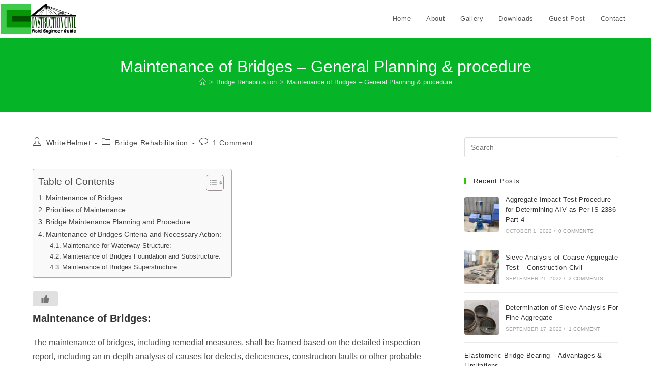

--- FILE ---
content_type: text/css
request_url: https://www.constructioncivil.com/wp-content/uploads/elementor/css/post-2439.css?ver=1768673479
body_size: -408
content:
.elementor-2439 .elementor-element.elementor-element-2077d4d:not(.elementor-motion-effects-element-type-background), .elementor-2439 .elementor-element.elementor-element-2077d4d > .elementor-motion-effects-container > .elementor-motion-effects-layer{background-color:#D4E1C1;}.elementor-2439 .elementor-element.elementor-element-2077d4d > .elementor-background-overlay{opacity:0.5;transition:background 0.3s, border-radius 0.3s, opacity 0.3s;}.elementor-2439 .elementor-element.elementor-element-2077d4d{transition:background 0.3s, border 0.3s, border-radius 0.3s, box-shadow 0.3s;margin-top:-20px;margin-bottom:0px;padding:0px 0px 0px 0px;}.elementor-2439 .elementor-element.elementor-element-cf0b1c2:not(.elementor-motion-effects-element-type-background), .elementor-2439 .elementor-element.elementor-element-cf0b1c2 > .elementor-motion-effects-container > .elementor-motion-effects-layer{background-color:#03C004;}.elementor-2439 .elementor-element.elementor-element-cf0b1c2:hover > .elementor-background-overlay{opacity:1;}.elementor-2439 .elementor-element.elementor-element-cf0b1c2{transition:background 0.3s, border 0.3s, border-radius 0.3s, box-shadow 0.3s;margin-top:0px;margin-bottom:0px;padding:0px 0px 0px 0px;}.elementor-2439 .elementor-element.elementor-element-cf0b1c2 > .elementor-background-overlay{transition:background 0.3s, border-radius 0.3s, opacity 0.3s;}@media(max-width:767px){.elementor-2439 .elementor-element.elementor-element-94f7f24 > .elementor-element-populated{padding:0px 0px 0px 0px;}}

--- FILE ---
content_type: text/css
request_url: https://www.constructioncivil.com/wp-content/uploads/elementor/css/post-193.css?ver=1768673479
body_size: 75
content:
.elementor-193 .elementor-element.elementor-element-b1c829a:not(.elementor-motion-effects-element-type-background), .elementor-193 .elementor-element.elementor-element-b1c829a > .elementor-motion-effects-container > .elementor-motion-effects-layer{background-color:#222222;}.elementor-193 .elementor-element.elementor-element-b1c829a > .elementor-background-overlay{opacity:0.5;transition:background 0.3s, border-radius 0.3s, opacity 0.3s;}.elementor-193 .elementor-element.elementor-element-b1c829a{transition:background 0.3s, border 0.3s, border-radius 0.3s, box-shadow 0.3s;color:#FFFFFF;margin-top:0px;margin-bottom:0px;padding:0px 0px 0px 0px;}.elementor-193 .elementor-element.elementor-element-b1c829a .elementor-heading-title{color:#FFFFFF;}.elementor-193 .elementor-element.elementor-element-b1c829a a{color:#FFFFFF;}.elementor-193 .elementor-element.elementor-element-b1c829a a:hover{color:#2EC605;}.elementor-193 .elementor-element.elementor-element-b1c829a > .elementor-container{text-align:start;}.elementor-193 .elementor-element.elementor-element-35f5547{text-align:start;}.elementor-193 .elementor-element.elementor-element-cf51e0b > .elementor-widget-container{padding:0px 0px 0px 0px;}.elementor-193 .elementor-element.elementor-element-cf51e0b{text-align:justify;color:#FFFFFF;}.elementor-193 .elementor-element.elementor-element-36e2d24 .elementor-heading-title{color:#FFFFFF;}.elementor-193 .elementor-element.elementor-element-567278f{line-height:3.2em;color:#FFFFFF;}.elementor-193 .elementor-element.elementor-element-4033975 > .elementor-widget-container{margin:0px 0px 0px 0px;padding:0px 0px 0px 0px;}.elementor-193 .elementor-element.elementor-element-4033975 .elementor-heading-title{color:#FFFFFF;}.elementor-193 .elementor-element.elementor-element-ae9376f > .elementor-widget-container{padding:0px 0px 0px 0px;}.elementor-193 .elementor-element.elementor-element-ae9376f{line-height:3.2em;color:#FFFFFF;}.elementor-193 .elementor-element.elementor-element-0b37c19{--grid-template-columns:repeat(0, auto);--icon-size:20px;--grid-column-gap:17px;--grid-row-gap:0px;}.elementor-193 .elementor-element.elementor-element-0b37c19 .elementor-widget-container{text-align:center;}.elementor-193 .elementor-element.elementor-element-0b37c19 > .elementor-widget-container{margin:0px 0px 0px 0px;padding:0px 0px 0px 0px;}.elementor-193 .elementor-element.elementor-element-0b37c19 .elementor-social-icon{background-color:rgba(255,255,255,0);}.elementor-193 .elementor-element.elementor-element-0b37c19 .elementor-social-icon i{color:#2ec605;}.elementor-193 .elementor-element.elementor-element-0b37c19 .elementor-social-icon svg{fill:#2ec605;}.elementor-193 .elementor-element.elementor-element-0b37c19 .elementor-social-icon:hover{background-color:rgba(255,255,255,0);}.elementor-193 .elementor-element.elementor-element-0b37c19 .elementor-social-icon:hover i{color:#2ec605;}.elementor-193 .elementor-element.elementor-element-0b37c19 .elementor-social-icon:hover svg{fill:#2ec605;}@media(max-width:767px){.elementor-193 .elementor-element.elementor-element-0b37c19{--icon-size:25px;--grid-column-gap:0px;--grid-row-gap:0px;}.elementor-193 .elementor-element.elementor-element-0b37c19 .elementor-social-icon{--icon-padding:0.9em;}}